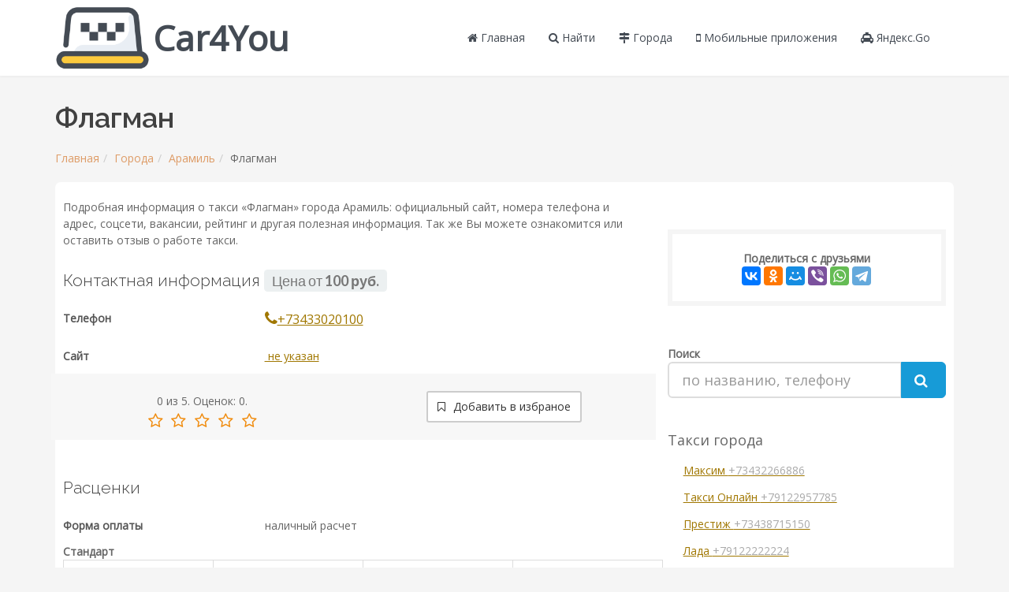

--- FILE ---
content_type: text/html; charset=UTF-8
request_url: https://car4you.su/617-flagman
body_size: 6361
content:
<!DOCTYPE html><html lang="ru"><head> <meta charset="utf-8"><link rel="stylesheet" type="text/css" href="/combined.css" /><script type="text/javascript" src="/assets/f66cab05/jquery.min.js"></script><title>Такси Флагман Арамиль: +73433020100</title><meta name="description" content="Заказать такси Флагман город Арамиль. Контакты, цена, отзывы"><meta name="viewport" content="width=device-width, maximum-scale=1, initial-scale=1, user-scalable=0" /><!--[if IE]><meta http-equiv='X-UA-Compatible' content='IE=edge,chrome=1'><![endif]--><link href="https://fonts.googleapis.com/css?family=Open+Sans:300,400%7CRaleway:300,400,500,600,700%7CLato:300,400,400italic,600,700" rel="stylesheet" type="text/css" /><link rel="canonical" href="https://car4you.su/617-flagman" /><script src="//api-maps.yandex.ru/2.1/?lang=ru_RU" type="text/javascript"></script><script src='https://www.google.com/recaptcha/api.js'></script><!-- Yandex.RTB --><script>window.yaContextCb=window.yaContextCb||[]</script><script src="https://yandex.ru/ads/system/context.js" async></script></head><body class="smoothscroll enable-animation"> <div id="wrapper"> <div id="header" class="sticky clearfix"><header id="topNav"><div class="container"><button class="btn btn-mobile" data-toggle="collapse" data-target=".nav-main-collapse"><i class="fa fa-bars"></i></button><ul class="pull-right nav nav-pills nav-second-main" style="margin-top: 0;"><li class="search"></ul><a class="logo pull-left" href="/catalog" title="Главная страница"><img src="/images/logo3.png" class="hidden-xs" alt="Лого" style="margin-top: 8px;" /> <span style="color: #444B54; font-size: 44px; font-weight: bold;">Car4You</span></a><div class="navbar-collapse pull-right nav-main-collapse collapse submenu-dark"><nav class="nav-main"><ul id="topMain" class="nav nav-pills nav-main"><li><a href="/" title="Перейти на главную страницу"><i class="fa fa-home" aria-hidden="true"></i> Главная
</a></li><li><a href="/poisk" title="Найти такси"> <i class="fa fa-search"></i> Найти
</a></li> <li> <a href="/spisok-gorodov" title="Найти город"> <i class="fa fa-map-signs"></i> Города
 </a> </li> <li> <a href="/reyting-mobilnykh-prilozheniy" title="Рейтинг мобильный приложений такси"> <i class="fa fa-mobile"></i> Мобильные приложения
 </a> </li> <li> <a href="/yandeks-go" title="Яндекс Такси"> <i class="fa fa-taxi"></i> Яндекс.Go
 </a> </li><!--
<li><a href="" title=""></a></li>--></ul></nav></div></div></header></div><div class="container open-mfc"> <div class="row"> <div class="col-md-12"> <div class="h1-header"> <h1>Флагман</h1><ul class="breadcrumb"><li><a href="/" title="Главная">Главная</a></li><li><a href="/spisok-gorodov" title="Города">Города</a></li><li><a href="/gorod/aramil" title="Арамиль">Арамиль</a></li><li class="">Флагман</li></ul> </div><div class="content"><div class="row u-page"><div class="col-md-8"> <div class="post-content"> <div class="post-text "> <p> Подробная информация о такси «Флагман»
 города Арамиль: официальный сайт, номера телефона и
 адрес, соцсети, вакансии, рейтинг и другая полезная информация.
 Так же Вы можете ознакомится или оставить отзыв о работе такси.
 </p><!-- Yandex.RTB R-A-1675574-1 --><div id="yandex_rtb_R-A-1675574-1"></div><script>window.yaContextCb.push(()=>{
 Ya.Context.AdvManager.render({
 renderTo: 'yandex_rtb_R-A-1675574-1',
 blockId: 'R-A-1675574-1'
 })
})</script> <div class="contacts-block open-info"> <h2 id="">Контактная информация
 <small class="text-right"> <span class="label label-light">Цена от <strong>100 руб.</strong></span> </small> </h2>  <div class="row"><div class="col-sm-4"> Телефон </div><div class="col-sm-8"> <span class="phone-item"><a href="tel:+73433020100" title="Телефон такси "><span class="phone-icon"><i class="fa fa-phone text-color-green" style="font-size:20px;"></i></span>+73433020100</a></span></div></div> <div class="row"><div class="col-sm-4">Сайт</div><div class="col-sm-8"><span class="external-url" title="Официальный сайт" data-role="external-url" data-value="/goto?url=wqDQvdC1INGD0LrQsNC30LDQvQ%3D%3D"> не указан</span></div></div> <div class="manage-block row"> <div class="col-sm-6 text-center"><div class="starvote"><div id="rateItInit-2258" itemscope itemtype="http://data-vocabulary.org/Review-aggregate" data-role="rating" data-value="0" data-readonly="false" data-url="/vote" data-id="617"> <span itemprop="rating" itemscope itemtype="http://data-vocabulary.org/Rating"><span itemprop="average">0</span> из <span itemprop="best">5.</span> Оценок: <span itemprop="votes">0</span>.
 </div></div> </div> <div class="col-sm-6" style="margin: 10px 0;"> <div class="" style="text-align: center;"> <button class="btn btn-default" type="button" onclick="return addFavorite(this);" title="Добавте страницу в избранное"><i class="fa fa-bookmark-o"></i> Добавить в избраное</button> </div> </div> </div> </div> <div class="open-info"> <h2 id="">Расценки</h2> <div class="row"><div class="col-sm-4"> Форма оплаты
 </div> <div class="col-sm-8"> наличный расчет </div> </div> <div class="price-list"> <strong>Стандарт</strong><table class="table table-bordered"><tr><th>Цена посадки</th><th>Цена за 1 км по городу</th><th>Цена за 1 км за городом</th><th>Время ожидания (беспл.)</th></tr><tr><td>100 рублей</td><td>Не указана</td><td>Не указана</td><td>Не указано</td></tr></table> </div> </div> <div class="open-info avto-info"> <h2 id="">Автопарк и доп.услуги</h2> <div class="row"> <div class="col-sm-4"> Транспорт
 </div> <div class="col-sm-8"> отечественные автомобили и иномарки </div> </div> <div class="row"> <div class="col-sm-4"> Тип авто
 </div> <div class="col-sm-8"> Эконом
 </div> </div> <div class="row"> <div class="col-sm-4"> Дополнительные услуги
 </div> <div class="col-sm-8">поездка в аэропорты и на вокзалы, корпоративное такси, доставка продуктов, межгород, трезвый водитель, машина с кондиционером, машина с детским креслом. </div> </div> </div> <div class="open-info dop-info"> <h2 id="">Информация</h2> <div class="row"> <div class="col-sm-4"> Часы работы
 </div> <div class="col-sm-8"> круглосуточно, без выходных </div> </div> <div class="row"> <div class="col-sm-4"> Фактический адрес
 </div> <div class="col-sm-8"> Россия, Свердловская область, город Арамиль; </div> </div> <div class="row"> <div class="col-sm-4"> Предоставление документов
 </div> <div class="col-sm-8"> не указано </div> </div> <div class="row"> <div class="col-sm-4"> Работа в такси
 </div> <div class="col-sm-8"> Вопросы по телефону </div> </div> <div class="row"> <div class="col-sm-4"> Доп. телефоны
 </div> <div class="col-sm-8"> информации нет<br/> </div> </div><!-- Yandex.RTB R-A-1675574-3 --><div id="yandex_rtb_R-A-1675574-3"></div><script>window.yaContextCb.push(()=>{
 Ya.Context.AdvManager.render({
 renderTo: 'yandex_rtb_R-A-1675574-3',
 blockId: 'R-A-1675574-3'
 })
})</script> </div> </div> </div> </div> <div class="col-md-4"> <div class="share-bl"> <strong>Поделиться с друзьями</strong> <script src="//yastatic.net/es5-shims/0.0.2/es5-shims.min.js"></script> <script src="//yastatic.net/share2/share.js"></script> <div class="ya-share2" data-services="vkontakte,facebook,odnoklassniki,moimir,gplus,viber,whatsapp,telegram"></div> </div> <div class="sidebar-search-block "> <div><strong>Поиск</strong></div> <div class="text-center"> <form class="search" action="/poisk" method="get"> <div class="input-group input-group-lg"> <input class="form-control" placeholder="по названию, телефону" name="q" id="s" type="text"> <span class="input-group-btn"> <button type="submit" class="btn btn-primary btn-lg search-submit-button"> <i class="fa fa-search"></i> </button> </span> </div> </form> </div> </div> <div class="last-company-cat" style="margin-top: 40px;"> <div class="text-color-green header1">Такси города</div> <ul class="list-unstyled"> <li> <div class="post-info"> <a href="/624-maksim" title="Подробнее: Максим"> Максим <span class="text-gray">+73432266886</span> </a> </div> </li> <li> <div class="post-info"> <a href="/623-taksi-onlayn" title="Подробнее: Такси Онлайн"> Такси Онлайн <span class="text-gray">+79122957785</span> </a> </div> </li> <li> <div class="post-info"> <a href="/622-prestij" title="Подробнее: Престиж"> Престиж <span class="text-gray">+73438715150</span> </a> </div> </li> <li> <div class="post-info"> <a href="/621-lada" title="Подробнее: Лада"> Лада <span class="text-gray">+79122222224</span> </a> </div> </li> <li> <div class="post-info"> <a href="/620-perron" title="Подробнее: Перрон"> Перрон <span class="text-gray">+79126795555</span> </a> </div> </li> <li> <div class="post-info"> <a href="/619-novoe" title="Подробнее: Новое"> Новое <span class="text-gray">+73437432004</span> </a> </div> </li> <li> <div class="post-info"> <a href="/618-ezdatoe" title="Подробнее: Ездатое"> Ездатое <span class="text-gray">+79221121666</span> </a> </div> </li> <li> <div class="post-info"> <a href="/617-flagman" title="Подробнее: Флагман"> Флагман <span class="text-gray">+73433020100</span> </a> </div> </li> <li> <div class="post-info"> <a href="/616-ekonom" title="Подробнее: Эконом"> Эконом <span class="text-gray">+79292230831</span> </a> </div> </li> <li> <div class="post-info"> <a href="/378-minutka" title="Подробнее: Минутка"> Минутка <span class="text-gray">+79002151009</span> </a> </div> </li> </ul> <div class="text-center" style="margin-top:30px;"><span class="more-cities text-center"><a href="/gorod/aramil" title="Найти другое такси">Все такси города <i class="fa fa-long-arrow-right"></i></a></span></div> </div> <div class="sidebar-search-block other-city"> <div class="header1 text-center">Города</div> <div class="row"> <div class="col-sm-6"><a href="/gorod/alapaevsk" title="Такси в городе Алапаевск"><i class="fa fa-caret-right"></i> Алапаевск</a></div><div class="col-sm-6"><i class="fa fa-caret-right"></i> Арамиль</div><div class="col-sm-6"><a href="/gorod/artemovskiy" title="Такси в городе Артемовский"><i class="fa fa-caret-right"></i> Артемовский</a></div><div class="col-sm-6"><a href="/gorod/asbest" title="Такси в городе Асбест"><i class="fa fa-caret-right"></i> Асбест</a></div><div class="col-sm-6"><a href="/gorod/beryozovskiy-sverdlovskaya-oblast" title="Такси в городе Берёзовский (Свердловская область)"><i class="fa fa-caret-right"></i> Берёзовский (Свердловская область)</a></div><div class="col-sm-6"><a href="/gorod/bogdanovich" title="Такси в городе Богданович"><i class="fa fa-caret-right"></i> Богданович</a></div><div class="col-sm-6"><a href="/gorod/verhniy-tagil" title="Такси в городе Верхний Тагил"><i class="fa fa-caret-right"></i> Верхний Тагил</a></div><div class="col-sm-6"><a href="/gorod/verhnyaya-pyshma" title="Такси в городе Верхняя Пышма"><i class="fa fa-caret-right"></i> Верхняя Пышма</a></div><div class="col-sm-6"><a href="/gorod/verhnyaya-salda" title="Такси в городе Верхняя Салда"><i class="fa fa-caret-right"></i> Верхняя Салда</a></div><div class="col-sm-6"><a href="/gorod/verhnyaya-tura" title="Такси в городе Верхняя Тура"><i class="fa fa-caret-right"></i> Верхняя Тура</a></div><div class="col-sm-6"><a href="/gorod/verhoture" title="Такси в городе Верхотурье"><i class="fa fa-caret-right"></i> Верхотурье</a></div><div class="col-sm-6"><a href="/gorod/degtyarsk" title="Такси в городе Дегтярск"><i class="fa fa-caret-right"></i> Дегтярск</a></div><div class="col-sm-6"><a href="/gorod/ekaterinburg" title="Такси в городе Екатеринбург"><i class="fa fa-caret-right"></i> Екатеринбург</a></div><div class="col-sm-6"><a href="/gorod/ivdel" title="Такси в городе Ивдель"><i class="fa fa-caret-right"></i> Ивдель</a></div><div class="col-sm-6"><a href="/gorod/irbit" title="Такси в городе Ирбит"><i class="fa fa-caret-right"></i> Ирбит</a></div><div class="col-sm-6"><a href="/gorod/kamensk-uralskiy" title="Такси в городе Каменск-Уральский"><i class="fa fa-caret-right"></i> Каменск-Уральский</a></div><div class="col-sm-6"><a href="/gorod/kamyshlov" title="Такси в городе Камышлов"><i class="fa fa-caret-right"></i> Камышлов</a></div><div class="col-sm-6"><a href="/gorod/karpinsk" title="Такси в городе Карпинск"><i class="fa fa-caret-right"></i> Карпинск</a></div><div class="col-sm-6"><a href="/gorod/kachkanar" title="Такси в городе Качканар"><i class="fa fa-caret-right"></i> Качканар</a></div><div class="col-sm-6"><a href="/gorod/kirovgrad" title="Такси в городе Кировград"><i class="fa fa-caret-right"></i> Кировград</a></div><div class="col-sm-6"><a href="/gorod/krasnoturinsk" title="Такси в городе Краснотурьинск"><i class="fa fa-caret-right"></i> Краснотурьинск</a></div><div class="col-sm-6"><a href="/gorod/krasnouralsk" title="Такси в городе Красноуральск"><i class="fa fa-caret-right"></i> Красноуральск</a></div><div class="col-sm-6"><a href="/gorod/krasnoufimsk" title="Такси в городе Красноуфимск"><i class="fa fa-caret-right"></i> Красноуфимск</a></div><div class="col-sm-6"><a href="/gorod/kushva" title="Такси в городе Кушва"><i class="fa fa-caret-right"></i> Кушва</a></div><div class="col-sm-6"><a href="/gorod/lesnoy" title="Такси в городе Лесной"><i class="fa fa-caret-right"></i> Лесной</a></div><div class="col-sm-6"><a href="/gorod/mihaylovsk-sverdlovskaya-oblast" title="Такси в городе Михайловск (Свердловская область)"><i class="fa fa-caret-right"></i> Михайловск (Свердловская область)</a></div><div class="col-sm-6"><a href="/gorod/nevyansk" title="Такси в городе Невьянск"><i class="fa fa-caret-right"></i> Невьянск</a></div><div class="col-sm-6"><a href="/gorod/nijnie-sergi" title="Такси в городе Нижние Серги"><i class="fa fa-caret-right"></i> Нижние Серги</a></div><div class="col-sm-6"><a href="/gorod/nijniy-tagil" title="Такси в городе Нижний Тагил"><i class="fa fa-caret-right"></i> Нижний Тагил</a></div><div class="col-sm-6"><a href="/gorod/nijnyaya-tura" title="Такси в городе Нижняя Тура"><i class="fa fa-caret-right"></i> Нижняя Тура</a></div><div class="col-sm-6"><a href="/gorod/novaya-lyalya" title="Такси в городе Новая Ляля"><i class="fa fa-caret-right"></i> Новая Ляля</a></div><div class="col-sm-6"><a href="/gorod/novouralsk" title="Такси в городе Новоуральск"><i class="fa fa-caret-right"></i> Новоуральск</a></div><div class="col-sm-6"><a href="/gorod/pervouralsk" title="Такси в городе Первоуральск"><i class="fa fa-caret-right"></i> Первоуральск</a></div><div class="col-sm-6"><a href="/gorod/polevskoy" title="Такси в городе Полевской"><i class="fa fa-caret-right"></i> Полевской</a></div><div class="col-sm-6"><a href="/gorod/revda" title="Такси в городе Ревда"><i class="fa fa-caret-right"></i> Ревда</a></div><div class="col-sm-6"><a href="/gorod/rej" title="Такси в городе Реж"><i class="fa fa-caret-right"></i> Реж</a></div><div class="col-sm-6"><a href="/gorod/severouralsk" title="Такси в городе Североуральск"><i class="fa fa-caret-right"></i> Североуральск</a></div><div class="col-sm-6"><a href="/gorod/serov" title="Такси в городе Серов"><i class="fa fa-caret-right"></i> Серов</a></div><div class="col-sm-6"><a href="/gorod/sredneuralsk" title="Такси в городе Среднеуральск"><i class="fa fa-caret-right"></i> Среднеуральск</a></div><div class="col-sm-6"><a href="/gorod/suhoy-log" title="Такси в городе Сухой Лог"><i class="fa fa-caret-right"></i> Сухой Лог</a></div><div class="col-sm-6"><a href="/gorod/shodnya" title="Такси в городе Сходня"><i class="fa fa-caret-right"></i> Сходня</a></div><div class="col-sm-6"><a href="/gorod/sysert" title="Такси в городе Сысерть"><i class="fa fa-caret-right"></i> Сысерть</a></div><div class="col-sm-6"><a href="/gorod/tavda" title="Такси в городе Тавда"><i class="fa fa-caret-right"></i> Тавда</a></div><div class="col-sm-6"><a href="/gorod/talica" title="Такси в городе Талица"><i class="fa fa-caret-right"></i> Талица</a></div><div class="col-sm-6"><a href="/gorod/turinsk" title="Такси в городе Туринск"><i class="fa fa-caret-right"></i> Туринск</a></div> </div> </div><!-- Yandex.RTB R-A-1675574-5 --><div id="yandex_rtb_R-A-1675574-5"></div><script>window.yaContextCb.push(()=>{
 Ya.Context.AdvManager.render({
 renderTo: 'yandex_rtb_R-A-1675574-5',
 blockId: 'R-A-1675574-5'
 })
})</script> </div></div><div class="row u-page reviews-block"> <div class="col-md-9"> <div class="post-text "><div id="reviews" class="comments"><h2 class="margin-bottom-20"> Отзывы <span>(0)</span></h2><p class="margin-bottom-40">Отзывов нет, станьте первым.</p> <div class="tag-box tag-box-v3 form-page margin-bottom-20"> <h3 class="heading-sm" id="review-add"> Написать
 </h3> <p> Напишите отзыв: о Вашем впечатлении и качестве работы такси —
 помогите другим клиентам сделать свой выбор!
 </p><br> <div class="alert alert-danger" data-role="comment-error" style="display:none;"> <span data-role="text"></span> </div> <div class="alert alert-success" data-role="comment-success" style="display:none;"> Спасибо за отзыв, он будет опубликован после проверки
 </div> <form data-action="/review/add" method="post" data-role="commentform"> <div class="row margin-bottom-10"> <div class="form-group"> <div class="col-md-4"> <label>Имя</label> <input required="required" type="text" value="" maxlength="100" class="form-control" name="commentform[author]" id="author"> </div> <div class="col-md-4"> <label>Email</label> <input required="required" type="email" value="" maxlength="100" class="form-control" name="commentform[email]" id="contact_email"> </div> </div> </div> <div class="row"> <div class="form-group"> <div class="col-md-12"> <label>Отзыв</label> <textarea required="required" maxlength="5000" rows="5" class="form-control" name="commentform[comment]" id="comment"></textarea> </div> </div> </div> <input type="hidden" name="commentform[id]" value="617"> <div class="row" style="margin-top:20px;"> <div class="col-md-6"> <div class="g-recaptcha" data-sitekey="6LdLJiQaAAAAAJvH6gH7SVgKP0D4qqMC-iJvfqmb"></div> </div> <div class="col-md-6 text-right"> <button class="btn btn-primary"> <i class="fa fa-check"></i> <span>Отправить</span> </button> </div> </div> </form> </div></div> </div> </div> <div class="col-md-3"> </div></div> <hr/><div class="row u-page"> <div class="col-md-12"><p>Поездка на такси очень популярна за счет возможности задавать любой маршрут. Но выбрать такси не простая задача,
 для этого создан наш Агрегатор. Информация о такси Флагман которое
 находится по адресу Россия, Свердловская область, город Арамиль;.  Для связи с диспетчером, позвоните по телефонам
+73433020100.
 Информация была получена из открытых источников, по этому обязательно уточняйте все данные по телефону у диспетчера при заказе.
 Уникальный индефикатор компании #13622.
 </p> </div></div></div> </div></div></div><footer id="footer"> <div class="copyright"> <div class="container"> <ul class="pull-right nomargin list-inline mobile-block"> <li><a href="/" title="Перейти на главную">Главная</a></li> <li>•</li> <li><a href="/spisok-gorodov" title="Список городов">Города</a></li> <li>•</li> <li><a href="/poisk" title="Найти такси">Найти</a></li> </ul> 2026 &#169; <span id="copyright-year"></span> car4you.su /
 <em>Агрегатор с актуальными сведениями о такси</em> </div> </div></footer> <!-- Yandex.Metrika counter --> <script type="text/javascript" > (function(m,e,t,r,i,k,a){m[i]=m[i]||function(){(m[i].a=m[i].a||[]).push(arguments)}; m[i].l=1*new Date();k=e.createElement(t),a=e.getElementsByTagName(t)[0],k.async=1,k.src=r,a.parentNode.insertBefore(k,a)}) (window, document, "script", "https://mc.yandex.ru/metrika/tag.js", "ym"); ym(71035582, "init", { clickmap:true, trackLinks:true, accurateTrackBounce:true }); </script> <noscript><div><img src="https://mc.yandex.ru/watch/71035582" style="position:absolute; left:-9999px;" alt="" /></div></noscript> <!-- /Yandex.Metrika counter --><!-- Yandex.RTB R-A-1675574-6 --><script>window.yaContextCb.push(()=>{
 Ya.Context.AdvManager.render({
 type: 'fullscreen', 
 platform: 'touch',
 blockId: 'R-A-1675574-6'
 })
})</script><!-- Yandex.RTB R-A-1675574-7 --><script>window.yaContextCb.push(()=>{
 Ya.Context.AdvManager.render({
 type: 'floorAd', 
 blockId: 'R-A-1675574-7'
 })
})</script> </div></html><script type="text/javascript" src="/combined.js"></script>

--- FILE ---
content_type: text/html; charset=utf-8
request_url: https://www.google.com/recaptcha/api2/anchor?ar=1&k=6LdLJiQaAAAAAJvH6gH7SVgKP0D4qqMC-iJvfqmb&co=aHR0cHM6Ly9jYXI0eW91LnN1OjQ0Mw..&hl=en&v=PoyoqOPhxBO7pBk68S4YbpHZ&size=normal&anchor-ms=20000&execute-ms=30000&cb=34tsvbl9mjye
body_size: 49366
content:
<!DOCTYPE HTML><html dir="ltr" lang="en"><head><meta http-equiv="Content-Type" content="text/html; charset=UTF-8">
<meta http-equiv="X-UA-Compatible" content="IE=edge">
<title>reCAPTCHA</title>
<style type="text/css">
/* cyrillic-ext */
@font-face {
  font-family: 'Roboto';
  font-style: normal;
  font-weight: 400;
  font-stretch: 100%;
  src: url(//fonts.gstatic.com/s/roboto/v48/KFO7CnqEu92Fr1ME7kSn66aGLdTylUAMa3GUBHMdazTgWw.woff2) format('woff2');
  unicode-range: U+0460-052F, U+1C80-1C8A, U+20B4, U+2DE0-2DFF, U+A640-A69F, U+FE2E-FE2F;
}
/* cyrillic */
@font-face {
  font-family: 'Roboto';
  font-style: normal;
  font-weight: 400;
  font-stretch: 100%;
  src: url(//fonts.gstatic.com/s/roboto/v48/KFO7CnqEu92Fr1ME7kSn66aGLdTylUAMa3iUBHMdazTgWw.woff2) format('woff2');
  unicode-range: U+0301, U+0400-045F, U+0490-0491, U+04B0-04B1, U+2116;
}
/* greek-ext */
@font-face {
  font-family: 'Roboto';
  font-style: normal;
  font-weight: 400;
  font-stretch: 100%;
  src: url(//fonts.gstatic.com/s/roboto/v48/KFO7CnqEu92Fr1ME7kSn66aGLdTylUAMa3CUBHMdazTgWw.woff2) format('woff2');
  unicode-range: U+1F00-1FFF;
}
/* greek */
@font-face {
  font-family: 'Roboto';
  font-style: normal;
  font-weight: 400;
  font-stretch: 100%;
  src: url(//fonts.gstatic.com/s/roboto/v48/KFO7CnqEu92Fr1ME7kSn66aGLdTylUAMa3-UBHMdazTgWw.woff2) format('woff2');
  unicode-range: U+0370-0377, U+037A-037F, U+0384-038A, U+038C, U+038E-03A1, U+03A3-03FF;
}
/* math */
@font-face {
  font-family: 'Roboto';
  font-style: normal;
  font-weight: 400;
  font-stretch: 100%;
  src: url(//fonts.gstatic.com/s/roboto/v48/KFO7CnqEu92Fr1ME7kSn66aGLdTylUAMawCUBHMdazTgWw.woff2) format('woff2');
  unicode-range: U+0302-0303, U+0305, U+0307-0308, U+0310, U+0312, U+0315, U+031A, U+0326-0327, U+032C, U+032F-0330, U+0332-0333, U+0338, U+033A, U+0346, U+034D, U+0391-03A1, U+03A3-03A9, U+03B1-03C9, U+03D1, U+03D5-03D6, U+03F0-03F1, U+03F4-03F5, U+2016-2017, U+2034-2038, U+203C, U+2040, U+2043, U+2047, U+2050, U+2057, U+205F, U+2070-2071, U+2074-208E, U+2090-209C, U+20D0-20DC, U+20E1, U+20E5-20EF, U+2100-2112, U+2114-2115, U+2117-2121, U+2123-214F, U+2190, U+2192, U+2194-21AE, U+21B0-21E5, U+21F1-21F2, U+21F4-2211, U+2213-2214, U+2216-22FF, U+2308-230B, U+2310, U+2319, U+231C-2321, U+2336-237A, U+237C, U+2395, U+239B-23B7, U+23D0, U+23DC-23E1, U+2474-2475, U+25AF, U+25B3, U+25B7, U+25BD, U+25C1, U+25CA, U+25CC, U+25FB, U+266D-266F, U+27C0-27FF, U+2900-2AFF, U+2B0E-2B11, U+2B30-2B4C, U+2BFE, U+3030, U+FF5B, U+FF5D, U+1D400-1D7FF, U+1EE00-1EEFF;
}
/* symbols */
@font-face {
  font-family: 'Roboto';
  font-style: normal;
  font-weight: 400;
  font-stretch: 100%;
  src: url(//fonts.gstatic.com/s/roboto/v48/KFO7CnqEu92Fr1ME7kSn66aGLdTylUAMaxKUBHMdazTgWw.woff2) format('woff2');
  unicode-range: U+0001-000C, U+000E-001F, U+007F-009F, U+20DD-20E0, U+20E2-20E4, U+2150-218F, U+2190, U+2192, U+2194-2199, U+21AF, U+21E6-21F0, U+21F3, U+2218-2219, U+2299, U+22C4-22C6, U+2300-243F, U+2440-244A, U+2460-24FF, U+25A0-27BF, U+2800-28FF, U+2921-2922, U+2981, U+29BF, U+29EB, U+2B00-2BFF, U+4DC0-4DFF, U+FFF9-FFFB, U+10140-1018E, U+10190-1019C, U+101A0, U+101D0-101FD, U+102E0-102FB, U+10E60-10E7E, U+1D2C0-1D2D3, U+1D2E0-1D37F, U+1F000-1F0FF, U+1F100-1F1AD, U+1F1E6-1F1FF, U+1F30D-1F30F, U+1F315, U+1F31C, U+1F31E, U+1F320-1F32C, U+1F336, U+1F378, U+1F37D, U+1F382, U+1F393-1F39F, U+1F3A7-1F3A8, U+1F3AC-1F3AF, U+1F3C2, U+1F3C4-1F3C6, U+1F3CA-1F3CE, U+1F3D4-1F3E0, U+1F3ED, U+1F3F1-1F3F3, U+1F3F5-1F3F7, U+1F408, U+1F415, U+1F41F, U+1F426, U+1F43F, U+1F441-1F442, U+1F444, U+1F446-1F449, U+1F44C-1F44E, U+1F453, U+1F46A, U+1F47D, U+1F4A3, U+1F4B0, U+1F4B3, U+1F4B9, U+1F4BB, U+1F4BF, U+1F4C8-1F4CB, U+1F4D6, U+1F4DA, U+1F4DF, U+1F4E3-1F4E6, U+1F4EA-1F4ED, U+1F4F7, U+1F4F9-1F4FB, U+1F4FD-1F4FE, U+1F503, U+1F507-1F50B, U+1F50D, U+1F512-1F513, U+1F53E-1F54A, U+1F54F-1F5FA, U+1F610, U+1F650-1F67F, U+1F687, U+1F68D, U+1F691, U+1F694, U+1F698, U+1F6AD, U+1F6B2, U+1F6B9-1F6BA, U+1F6BC, U+1F6C6-1F6CF, U+1F6D3-1F6D7, U+1F6E0-1F6EA, U+1F6F0-1F6F3, U+1F6F7-1F6FC, U+1F700-1F7FF, U+1F800-1F80B, U+1F810-1F847, U+1F850-1F859, U+1F860-1F887, U+1F890-1F8AD, U+1F8B0-1F8BB, U+1F8C0-1F8C1, U+1F900-1F90B, U+1F93B, U+1F946, U+1F984, U+1F996, U+1F9E9, U+1FA00-1FA6F, U+1FA70-1FA7C, U+1FA80-1FA89, U+1FA8F-1FAC6, U+1FACE-1FADC, U+1FADF-1FAE9, U+1FAF0-1FAF8, U+1FB00-1FBFF;
}
/* vietnamese */
@font-face {
  font-family: 'Roboto';
  font-style: normal;
  font-weight: 400;
  font-stretch: 100%;
  src: url(//fonts.gstatic.com/s/roboto/v48/KFO7CnqEu92Fr1ME7kSn66aGLdTylUAMa3OUBHMdazTgWw.woff2) format('woff2');
  unicode-range: U+0102-0103, U+0110-0111, U+0128-0129, U+0168-0169, U+01A0-01A1, U+01AF-01B0, U+0300-0301, U+0303-0304, U+0308-0309, U+0323, U+0329, U+1EA0-1EF9, U+20AB;
}
/* latin-ext */
@font-face {
  font-family: 'Roboto';
  font-style: normal;
  font-weight: 400;
  font-stretch: 100%;
  src: url(//fonts.gstatic.com/s/roboto/v48/KFO7CnqEu92Fr1ME7kSn66aGLdTylUAMa3KUBHMdazTgWw.woff2) format('woff2');
  unicode-range: U+0100-02BA, U+02BD-02C5, U+02C7-02CC, U+02CE-02D7, U+02DD-02FF, U+0304, U+0308, U+0329, U+1D00-1DBF, U+1E00-1E9F, U+1EF2-1EFF, U+2020, U+20A0-20AB, U+20AD-20C0, U+2113, U+2C60-2C7F, U+A720-A7FF;
}
/* latin */
@font-face {
  font-family: 'Roboto';
  font-style: normal;
  font-weight: 400;
  font-stretch: 100%;
  src: url(//fonts.gstatic.com/s/roboto/v48/KFO7CnqEu92Fr1ME7kSn66aGLdTylUAMa3yUBHMdazQ.woff2) format('woff2');
  unicode-range: U+0000-00FF, U+0131, U+0152-0153, U+02BB-02BC, U+02C6, U+02DA, U+02DC, U+0304, U+0308, U+0329, U+2000-206F, U+20AC, U+2122, U+2191, U+2193, U+2212, U+2215, U+FEFF, U+FFFD;
}
/* cyrillic-ext */
@font-face {
  font-family: 'Roboto';
  font-style: normal;
  font-weight: 500;
  font-stretch: 100%;
  src: url(//fonts.gstatic.com/s/roboto/v48/KFO7CnqEu92Fr1ME7kSn66aGLdTylUAMa3GUBHMdazTgWw.woff2) format('woff2');
  unicode-range: U+0460-052F, U+1C80-1C8A, U+20B4, U+2DE0-2DFF, U+A640-A69F, U+FE2E-FE2F;
}
/* cyrillic */
@font-face {
  font-family: 'Roboto';
  font-style: normal;
  font-weight: 500;
  font-stretch: 100%;
  src: url(//fonts.gstatic.com/s/roboto/v48/KFO7CnqEu92Fr1ME7kSn66aGLdTylUAMa3iUBHMdazTgWw.woff2) format('woff2');
  unicode-range: U+0301, U+0400-045F, U+0490-0491, U+04B0-04B1, U+2116;
}
/* greek-ext */
@font-face {
  font-family: 'Roboto';
  font-style: normal;
  font-weight: 500;
  font-stretch: 100%;
  src: url(//fonts.gstatic.com/s/roboto/v48/KFO7CnqEu92Fr1ME7kSn66aGLdTylUAMa3CUBHMdazTgWw.woff2) format('woff2');
  unicode-range: U+1F00-1FFF;
}
/* greek */
@font-face {
  font-family: 'Roboto';
  font-style: normal;
  font-weight: 500;
  font-stretch: 100%;
  src: url(//fonts.gstatic.com/s/roboto/v48/KFO7CnqEu92Fr1ME7kSn66aGLdTylUAMa3-UBHMdazTgWw.woff2) format('woff2');
  unicode-range: U+0370-0377, U+037A-037F, U+0384-038A, U+038C, U+038E-03A1, U+03A3-03FF;
}
/* math */
@font-face {
  font-family: 'Roboto';
  font-style: normal;
  font-weight: 500;
  font-stretch: 100%;
  src: url(//fonts.gstatic.com/s/roboto/v48/KFO7CnqEu92Fr1ME7kSn66aGLdTylUAMawCUBHMdazTgWw.woff2) format('woff2');
  unicode-range: U+0302-0303, U+0305, U+0307-0308, U+0310, U+0312, U+0315, U+031A, U+0326-0327, U+032C, U+032F-0330, U+0332-0333, U+0338, U+033A, U+0346, U+034D, U+0391-03A1, U+03A3-03A9, U+03B1-03C9, U+03D1, U+03D5-03D6, U+03F0-03F1, U+03F4-03F5, U+2016-2017, U+2034-2038, U+203C, U+2040, U+2043, U+2047, U+2050, U+2057, U+205F, U+2070-2071, U+2074-208E, U+2090-209C, U+20D0-20DC, U+20E1, U+20E5-20EF, U+2100-2112, U+2114-2115, U+2117-2121, U+2123-214F, U+2190, U+2192, U+2194-21AE, U+21B0-21E5, U+21F1-21F2, U+21F4-2211, U+2213-2214, U+2216-22FF, U+2308-230B, U+2310, U+2319, U+231C-2321, U+2336-237A, U+237C, U+2395, U+239B-23B7, U+23D0, U+23DC-23E1, U+2474-2475, U+25AF, U+25B3, U+25B7, U+25BD, U+25C1, U+25CA, U+25CC, U+25FB, U+266D-266F, U+27C0-27FF, U+2900-2AFF, U+2B0E-2B11, U+2B30-2B4C, U+2BFE, U+3030, U+FF5B, U+FF5D, U+1D400-1D7FF, U+1EE00-1EEFF;
}
/* symbols */
@font-face {
  font-family: 'Roboto';
  font-style: normal;
  font-weight: 500;
  font-stretch: 100%;
  src: url(//fonts.gstatic.com/s/roboto/v48/KFO7CnqEu92Fr1ME7kSn66aGLdTylUAMaxKUBHMdazTgWw.woff2) format('woff2');
  unicode-range: U+0001-000C, U+000E-001F, U+007F-009F, U+20DD-20E0, U+20E2-20E4, U+2150-218F, U+2190, U+2192, U+2194-2199, U+21AF, U+21E6-21F0, U+21F3, U+2218-2219, U+2299, U+22C4-22C6, U+2300-243F, U+2440-244A, U+2460-24FF, U+25A0-27BF, U+2800-28FF, U+2921-2922, U+2981, U+29BF, U+29EB, U+2B00-2BFF, U+4DC0-4DFF, U+FFF9-FFFB, U+10140-1018E, U+10190-1019C, U+101A0, U+101D0-101FD, U+102E0-102FB, U+10E60-10E7E, U+1D2C0-1D2D3, U+1D2E0-1D37F, U+1F000-1F0FF, U+1F100-1F1AD, U+1F1E6-1F1FF, U+1F30D-1F30F, U+1F315, U+1F31C, U+1F31E, U+1F320-1F32C, U+1F336, U+1F378, U+1F37D, U+1F382, U+1F393-1F39F, U+1F3A7-1F3A8, U+1F3AC-1F3AF, U+1F3C2, U+1F3C4-1F3C6, U+1F3CA-1F3CE, U+1F3D4-1F3E0, U+1F3ED, U+1F3F1-1F3F3, U+1F3F5-1F3F7, U+1F408, U+1F415, U+1F41F, U+1F426, U+1F43F, U+1F441-1F442, U+1F444, U+1F446-1F449, U+1F44C-1F44E, U+1F453, U+1F46A, U+1F47D, U+1F4A3, U+1F4B0, U+1F4B3, U+1F4B9, U+1F4BB, U+1F4BF, U+1F4C8-1F4CB, U+1F4D6, U+1F4DA, U+1F4DF, U+1F4E3-1F4E6, U+1F4EA-1F4ED, U+1F4F7, U+1F4F9-1F4FB, U+1F4FD-1F4FE, U+1F503, U+1F507-1F50B, U+1F50D, U+1F512-1F513, U+1F53E-1F54A, U+1F54F-1F5FA, U+1F610, U+1F650-1F67F, U+1F687, U+1F68D, U+1F691, U+1F694, U+1F698, U+1F6AD, U+1F6B2, U+1F6B9-1F6BA, U+1F6BC, U+1F6C6-1F6CF, U+1F6D3-1F6D7, U+1F6E0-1F6EA, U+1F6F0-1F6F3, U+1F6F7-1F6FC, U+1F700-1F7FF, U+1F800-1F80B, U+1F810-1F847, U+1F850-1F859, U+1F860-1F887, U+1F890-1F8AD, U+1F8B0-1F8BB, U+1F8C0-1F8C1, U+1F900-1F90B, U+1F93B, U+1F946, U+1F984, U+1F996, U+1F9E9, U+1FA00-1FA6F, U+1FA70-1FA7C, U+1FA80-1FA89, U+1FA8F-1FAC6, U+1FACE-1FADC, U+1FADF-1FAE9, U+1FAF0-1FAF8, U+1FB00-1FBFF;
}
/* vietnamese */
@font-face {
  font-family: 'Roboto';
  font-style: normal;
  font-weight: 500;
  font-stretch: 100%;
  src: url(//fonts.gstatic.com/s/roboto/v48/KFO7CnqEu92Fr1ME7kSn66aGLdTylUAMa3OUBHMdazTgWw.woff2) format('woff2');
  unicode-range: U+0102-0103, U+0110-0111, U+0128-0129, U+0168-0169, U+01A0-01A1, U+01AF-01B0, U+0300-0301, U+0303-0304, U+0308-0309, U+0323, U+0329, U+1EA0-1EF9, U+20AB;
}
/* latin-ext */
@font-face {
  font-family: 'Roboto';
  font-style: normal;
  font-weight: 500;
  font-stretch: 100%;
  src: url(//fonts.gstatic.com/s/roboto/v48/KFO7CnqEu92Fr1ME7kSn66aGLdTylUAMa3KUBHMdazTgWw.woff2) format('woff2');
  unicode-range: U+0100-02BA, U+02BD-02C5, U+02C7-02CC, U+02CE-02D7, U+02DD-02FF, U+0304, U+0308, U+0329, U+1D00-1DBF, U+1E00-1E9F, U+1EF2-1EFF, U+2020, U+20A0-20AB, U+20AD-20C0, U+2113, U+2C60-2C7F, U+A720-A7FF;
}
/* latin */
@font-face {
  font-family: 'Roboto';
  font-style: normal;
  font-weight: 500;
  font-stretch: 100%;
  src: url(//fonts.gstatic.com/s/roboto/v48/KFO7CnqEu92Fr1ME7kSn66aGLdTylUAMa3yUBHMdazQ.woff2) format('woff2');
  unicode-range: U+0000-00FF, U+0131, U+0152-0153, U+02BB-02BC, U+02C6, U+02DA, U+02DC, U+0304, U+0308, U+0329, U+2000-206F, U+20AC, U+2122, U+2191, U+2193, U+2212, U+2215, U+FEFF, U+FFFD;
}
/* cyrillic-ext */
@font-face {
  font-family: 'Roboto';
  font-style: normal;
  font-weight: 900;
  font-stretch: 100%;
  src: url(//fonts.gstatic.com/s/roboto/v48/KFO7CnqEu92Fr1ME7kSn66aGLdTylUAMa3GUBHMdazTgWw.woff2) format('woff2');
  unicode-range: U+0460-052F, U+1C80-1C8A, U+20B4, U+2DE0-2DFF, U+A640-A69F, U+FE2E-FE2F;
}
/* cyrillic */
@font-face {
  font-family: 'Roboto';
  font-style: normal;
  font-weight: 900;
  font-stretch: 100%;
  src: url(//fonts.gstatic.com/s/roboto/v48/KFO7CnqEu92Fr1ME7kSn66aGLdTylUAMa3iUBHMdazTgWw.woff2) format('woff2');
  unicode-range: U+0301, U+0400-045F, U+0490-0491, U+04B0-04B1, U+2116;
}
/* greek-ext */
@font-face {
  font-family: 'Roboto';
  font-style: normal;
  font-weight: 900;
  font-stretch: 100%;
  src: url(//fonts.gstatic.com/s/roboto/v48/KFO7CnqEu92Fr1ME7kSn66aGLdTylUAMa3CUBHMdazTgWw.woff2) format('woff2');
  unicode-range: U+1F00-1FFF;
}
/* greek */
@font-face {
  font-family: 'Roboto';
  font-style: normal;
  font-weight: 900;
  font-stretch: 100%;
  src: url(//fonts.gstatic.com/s/roboto/v48/KFO7CnqEu92Fr1ME7kSn66aGLdTylUAMa3-UBHMdazTgWw.woff2) format('woff2');
  unicode-range: U+0370-0377, U+037A-037F, U+0384-038A, U+038C, U+038E-03A1, U+03A3-03FF;
}
/* math */
@font-face {
  font-family: 'Roboto';
  font-style: normal;
  font-weight: 900;
  font-stretch: 100%;
  src: url(//fonts.gstatic.com/s/roboto/v48/KFO7CnqEu92Fr1ME7kSn66aGLdTylUAMawCUBHMdazTgWw.woff2) format('woff2');
  unicode-range: U+0302-0303, U+0305, U+0307-0308, U+0310, U+0312, U+0315, U+031A, U+0326-0327, U+032C, U+032F-0330, U+0332-0333, U+0338, U+033A, U+0346, U+034D, U+0391-03A1, U+03A3-03A9, U+03B1-03C9, U+03D1, U+03D5-03D6, U+03F0-03F1, U+03F4-03F5, U+2016-2017, U+2034-2038, U+203C, U+2040, U+2043, U+2047, U+2050, U+2057, U+205F, U+2070-2071, U+2074-208E, U+2090-209C, U+20D0-20DC, U+20E1, U+20E5-20EF, U+2100-2112, U+2114-2115, U+2117-2121, U+2123-214F, U+2190, U+2192, U+2194-21AE, U+21B0-21E5, U+21F1-21F2, U+21F4-2211, U+2213-2214, U+2216-22FF, U+2308-230B, U+2310, U+2319, U+231C-2321, U+2336-237A, U+237C, U+2395, U+239B-23B7, U+23D0, U+23DC-23E1, U+2474-2475, U+25AF, U+25B3, U+25B7, U+25BD, U+25C1, U+25CA, U+25CC, U+25FB, U+266D-266F, U+27C0-27FF, U+2900-2AFF, U+2B0E-2B11, U+2B30-2B4C, U+2BFE, U+3030, U+FF5B, U+FF5D, U+1D400-1D7FF, U+1EE00-1EEFF;
}
/* symbols */
@font-face {
  font-family: 'Roboto';
  font-style: normal;
  font-weight: 900;
  font-stretch: 100%;
  src: url(//fonts.gstatic.com/s/roboto/v48/KFO7CnqEu92Fr1ME7kSn66aGLdTylUAMaxKUBHMdazTgWw.woff2) format('woff2');
  unicode-range: U+0001-000C, U+000E-001F, U+007F-009F, U+20DD-20E0, U+20E2-20E4, U+2150-218F, U+2190, U+2192, U+2194-2199, U+21AF, U+21E6-21F0, U+21F3, U+2218-2219, U+2299, U+22C4-22C6, U+2300-243F, U+2440-244A, U+2460-24FF, U+25A0-27BF, U+2800-28FF, U+2921-2922, U+2981, U+29BF, U+29EB, U+2B00-2BFF, U+4DC0-4DFF, U+FFF9-FFFB, U+10140-1018E, U+10190-1019C, U+101A0, U+101D0-101FD, U+102E0-102FB, U+10E60-10E7E, U+1D2C0-1D2D3, U+1D2E0-1D37F, U+1F000-1F0FF, U+1F100-1F1AD, U+1F1E6-1F1FF, U+1F30D-1F30F, U+1F315, U+1F31C, U+1F31E, U+1F320-1F32C, U+1F336, U+1F378, U+1F37D, U+1F382, U+1F393-1F39F, U+1F3A7-1F3A8, U+1F3AC-1F3AF, U+1F3C2, U+1F3C4-1F3C6, U+1F3CA-1F3CE, U+1F3D4-1F3E0, U+1F3ED, U+1F3F1-1F3F3, U+1F3F5-1F3F7, U+1F408, U+1F415, U+1F41F, U+1F426, U+1F43F, U+1F441-1F442, U+1F444, U+1F446-1F449, U+1F44C-1F44E, U+1F453, U+1F46A, U+1F47D, U+1F4A3, U+1F4B0, U+1F4B3, U+1F4B9, U+1F4BB, U+1F4BF, U+1F4C8-1F4CB, U+1F4D6, U+1F4DA, U+1F4DF, U+1F4E3-1F4E6, U+1F4EA-1F4ED, U+1F4F7, U+1F4F9-1F4FB, U+1F4FD-1F4FE, U+1F503, U+1F507-1F50B, U+1F50D, U+1F512-1F513, U+1F53E-1F54A, U+1F54F-1F5FA, U+1F610, U+1F650-1F67F, U+1F687, U+1F68D, U+1F691, U+1F694, U+1F698, U+1F6AD, U+1F6B2, U+1F6B9-1F6BA, U+1F6BC, U+1F6C6-1F6CF, U+1F6D3-1F6D7, U+1F6E0-1F6EA, U+1F6F0-1F6F3, U+1F6F7-1F6FC, U+1F700-1F7FF, U+1F800-1F80B, U+1F810-1F847, U+1F850-1F859, U+1F860-1F887, U+1F890-1F8AD, U+1F8B0-1F8BB, U+1F8C0-1F8C1, U+1F900-1F90B, U+1F93B, U+1F946, U+1F984, U+1F996, U+1F9E9, U+1FA00-1FA6F, U+1FA70-1FA7C, U+1FA80-1FA89, U+1FA8F-1FAC6, U+1FACE-1FADC, U+1FADF-1FAE9, U+1FAF0-1FAF8, U+1FB00-1FBFF;
}
/* vietnamese */
@font-face {
  font-family: 'Roboto';
  font-style: normal;
  font-weight: 900;
  font-stretch: 100%;
  src: url(//fonts.gstatic.com/s/roboto/v48/KFO7CnqEu92Fr1ME7kSn66aGLdTylUAMa3OUBHMdazTgWw.woff2) format('woff2');
  unicode-range: U+0102-0103, U+0110-0111, U+0128-0129, U+0168-0169, U+01A0-01A1, U+01AF-01B0, U+0300-0301, U+0303-0304, U+0308-0309, U+0323, U+0329, U+1EA0-1EF9, U+20AB;
}
/* latin-ext */
@font-face {
  font-family: 'Roboto';
  font-style: normal;
  font-weight: 900;
  font-stretch: 100%;
  src: url(//fonts.gstatic.com/s/roboto/v48/KFO7CnqEu92Fr1ME7kSn66aGLdTylUAMa3KUBHMdazTgWw.woff2) format('woff2');
  unicode-range: U+0100-02BA, U+02BD-02C5, U+02C7-02CC, U+02CE-02D7, U+02DD-02FF, U+0304, U+0308, U+0329, U+1D00-1DBF, U+1E00-1E9F, U+1EF2-1EFF, U+2020, U+20A0-20AB, U+20AD-20C0, U+2113, U+2C60-2C7F, U+A720-A7FF;
}
/* latin */
@font-face {
  font-family: 'Roboto';
  font-style: normal;
  font-weight: 900;
  font-stretch: 100%;
  src: url(//fonts.gstatic.com/s/roboto/v48/KFO7CnqEu92Fr1ME7kSn66aGLdTylUAMa3yUBHMdazQ.woff2) format('woff2');
  unicode-range: U+0000-00FF, U+0131, U+0152-0153, U+02BB-02BC, U+02C6, U+02DA, U+02DC, U+0304, U+0308, U+0329, U+2000-206F, U+20AC, U+2122, U+2191, U+2193, U+2212, U+2215, U+FEFF, U+FFFD;
}

</style>
<link rel="stylesheet" type="text/css" href="https://www.gstatic.com/recaptcha/releases/PoyoqOPhxBO7pBk68S4YbpHZ/styles__ltr.css">
<script nonce="cT9gfS6FnfziVQhGtXkscA" type="text/javascript">window['__recaptcha_api'] = 'https://www.google.com/recaptcha/api2/';</script>
<script type="text/javascript" src="https://www.gstatic.com/recaptcha/releases/PoyoqOPhxBO7pBk68S4YbpHZ/recaptcha__en.js" nonce="cT9gfS6FnfziVQhGtXkscA">
      
    </script></head>
<body><div id="rc-anchor-alert" class="rc-anchor-alert"></div>
<input type="hidden" id="recaptcha-token" value="[base64]">
<script type="text/javascript" nonce="cT9gfS6FnfziVQhGtXkscA">
      recaptcha.anchor.Main.init("[\x22ainput\x22,[\x22bgdata\x22,\x22\x22,\[base64]/[base64]/[base64]/ZyhXLGgpOnEoW04sMjEsbF0sVywwKSxoKSxmYWxzZSxmYWxzZSl9Y2F0Y2goayl7RygzNTgsVyk/[base64]/[base64]/[base64]/[base64]/[base64]/[base64]/[base64]/bmV3IEJbT10oRFswXSk6dz09Mj9uZXcgQltPXShEWzBdLERbMV0pOnc9PTM/bmV3IEJbT10oRFswXSxEWzFdLERbMl0pOnc9PTQ/[base64]/[base64]/[base64]/[base64]/[base64]\\u003d\x22,\[base64]\\u003d\\u003d\x22,\x22w5zDo2/[base64]/wrvDgSF2TRsVfcOjwqsFwoLClsKUaMONwrXCocKjwrfCh8OhNSoQBMKMBsKwSRgKLXvCsiNzwo0JWV/DncK4GcOURcKbwrcLwrDCojBnw5/[base64]/YSx0WMOsw7Y+BAjCscOBBcONw6QJcGbDhBfCm1bCscKxwoDDkmN/VGM9w4dpDRzDjQtDwr0+F8KHw7nDhUTCgsO9w7FlwoDCt8K3QsKccVXCgsOYw7nDm8OgWsOqw6PCkcKpw7cXwrQEwrVxwo/CrMO8w4kXwqrDt8Kbw57CpR5aFsOiUsOgT0/DpHcCw4TCmmQlw4/DuTdgwqYyw7jCvzvDjnhUM8KuwqpKB8O2HsKxFcKbwqgiw6LCigrCr8OgElQyLAHDkUvCliB0wqRAWcOzFF5rc8O8wozChH5Qwqx4wqfCkDhOw6TDvU0VYhPClMOtwpw0fcOyw57Ci8O8wpxPJW/DqH8dLUgdCcO2BXNWUnDCssOPcQdobmxJw4XCrcORwpfCuMOrR20ILsKpwqg6wpYqw73Di8KsGwbDpRFLZ8OdUDTCjcKYLiLDisONLsKJw5lMwpLDoDnDgl/CowzCknHCu23DosK8AB8Sw4NFw64YAsK7e8KSNx9EJBzCuT/DkRnDq1zDvGbDssK5woFfwp3CsMKtHGzDpirCm8KmCTTCm3XDnMKtw7k+BsKBEEM5w4PCgELDrQzDrcKfY8OhwqfDgRUGTl3CojPDi1zCjjIARzDChcOmwrg7w5TDrMKFbQ/[base64]/DucOyBQJ4CcK2IMKKw6RbbBfDuEfCnEpgw4YHdlDDp8OewqHDphzDu8O0RsOew7cBChR9DD/DrCNCwrvDrMO/BDrDksK5PxIiFcOQw5PDgcKOw5PCgDvCgcOOGWHCmMKFw7sWw7DCuD/CtcOoFsOKw7sSDmk2wqXCuBZUNzrCly8TdDIowrEvw5vDl8OAw6UmEicjFhskwozDqV7CsW4SPsOMPSLDv8KqZhrDj0TDnsK+UUdgUcKgwoPDmn5swqvCusOXZ8KXw4rCtcO9wqBkw5bDqcK/WynCvUR5wpbDpcOHwpA9RAzDhcO4dcKEw785KsOWw4PCh8Ozw47DuMO5BsKYwpLDgMOQfSM4SwxSMUkMwqEdbB1nKl0zKMKYH8OdAFbDhsOHSxQ/w6TCmj3CvMKvF8OlNsOnwq/ClTwlUQBlw5FAOsKAwo4bPcKZwobCjGDCg3Ecw73DlGd/w65oMnlNw7nCmcKyF13DsMKJOcOSbMO1WcOBw6XCqVTDjsKzCcOOEEbDpwzCu8O9w4bCiyVoXsOGwp0oZnBeIlbCrGRic8K/[base64]/ChDM9wrDCggcUwr7CmTjDo8ODG8OFSFxCO8O+DBcIwqXCvMO8w55xbMKEY0TCiRPDnhPCnsK5KCR5W8OGw6fCqinCr8O5woLDuW9hQUnCtsOVw5XDhMOJw4vCrjlWwqnDvMOVwpVhw5AFw6MvNH8tw6DDjsKmOizCkMOUYx7DvG/Dt8OrFG5jwqsVwrx5w6VcwpHDhQ8Bw7QUD8Oaw4oMwpHDvCtTHsO0wpLDq8OGJ8OHSyZfXUkzRwXCgMOnbcOXGMOYw6wHUsOCP8ODecK2G8KlwprCnybDpSNebSrCicK0fR7DhcOtw5nCrMO9fijDhsOrXAtARHPDj2tLworCqcKrQMOjUcOew7/DgwPChkh1w6vDpsKQBBnDvXEIcDTCs3ghIDx5QVXCv0JLwoQcwqU/bi14woxydMKQR8KAMcO6wq/CrMKjwo/[base64]/w7kew6wGw74JwoxTcMK9NQFYwrl5w7haFHTCusOow67CmFAow4xxVMOGw7rDjMKrAxNxw7XCql/CqzHDr8KtfgU2wq/DqUQDw6HCjSdtWUDDmcObwp0Jwr/[base64]/CmmNcw6jCjBVIbMKpK8OFw4AVwoNWUlQpwojCvBjCi8KaH0oNcABccUfCm8OBdxfDmgvCq24Qb8Kpw53CpcKCJhY5woANw73CuBZlf1rCuBwXwpxdwpFCa1MRKcO3wqPCmcK9w4Bkw5jDqcORMx3ChsK+wrZWwrXDjDLCocKQMCDCscKJw7pew7YUwq/CosKTwq5Gw5/DtGXCu8Oyw413awPCrMOCPDDDqFNsYWXCmcOZN8KWVMOmwpFZKcKdw5BYWXM9AwHCsCYCAhZGw5NsVU0/VCclPl0nw70Qw7QTwo4SwpfCvnE6w4Miw4tREcOLwpstHMKELcOgw5t0w7BNYwlVwr5mU8KCw6pSwqbDuktWw4tSasKOeyl/wpbCicOKc8KFw787IltYNcKbAAzDiB9cwqrCtsOzN3jChwXCt8OMI8KCWMK8YMOZwqvChxQXwpUEwpvDgk3CnsOtM8OTwpPDl8Ofw5oIwpd+wpw8PBXCtsKtf8KuNsOSUFzDq1fDtcOLw4/Dqnk8wpdAw7fDmsOhwq9zwrTCu8KFeMKDdMKJBMKvTljDtFtzwqjDsn5lSibCncOIRyV/OcOZIsKGw6t2ZVvCjcKwOcO7SjTDg3XCi8KLw7rClEJkw70Iw45Gw5XDigbChsK9JTwKwqw2wqLDtMOcwobCsMOkwpZewr/DlMKPw6fCkcKpw6TDnAHDlHhoGms7wrPDrcKYw5EUTAdPBxLCnwYkHMOsw4Isw5jChMKAw4HDjMOUw5s1w4wvDsKiwo86wo1nMMOywp/ChFzDisOaw5fDicKcFsKhQcOPwpNELsOWA8OCf2HCk8Kaw43DpjrCmsKLwokdwp3Du8OIwrXDtWwpwqXDi8O3CcO4HMO/[base64]/CqWcRwonCosK2wrHCkmHDv8K7w7LDicOZw61LwpVAHsKawozDtMOmOcKlFMOWwq3CoMOcGErCuhTDnF3DusOhwqNhImZDD8Ktwog3LcKAwpjCgMOFbhDDh8OKdcOpwoPCrMOcbsKlKzosAyrClcODGsK/[base64]/[base64]/[base64]/AcOrGFxmRi50e3ljCsOLTsKZw5rChcOXwr1Vw7HCvsOFw7NDT8Oof8OxbsObw7w0w6HCqcK5wqXDvsOfw6JeP07DuWXCk8OMf0HClcKDw6jDjD7DmWrCk8O6wrJ8K8OTCcOgwp3Crw3DswpFw5/DgsK3bcOYw5vDoMOzw5FUPsKuw7jDkMOQDcKDwrhMQsKlLTLCicK8w5zDhgAdw7/Di8KKZlrDuXDDvcKew6Bhw4cmO8KAw5F6Y8OseQjDmsKcGxXDrmfDhRhrbcOEcVLDklLCqT3ChH3CnFvCsGQKVcKwTcKdwojDlcKKwo3Ck17DnxLDv1bCp8Omw49Yak7DmDTCiE/DtcKHGMOpw6N6wosxAMKrcW5Bwp1ZTXhXworCncOcKcKdCkjDi3HCqsOBwoTClShcwrvDsmvDrXw3AE7Do18gcD/[base64]/CvDtRwq5weyxjwoDCpMOtPMKwC0HCq8KWZMK+wr/DhcKdK8KywpfCmsKqwpg7w5sRPMO9w5EhwpxcL1tBMGtSAcK7Wm/DgsOnecOsYcK0w78pw4osaA4qPcOiwojDm3wNecKXw5PClcOuwp3CnD88wr3Cslhtwp9pw75mw4fCvcOtwpYtKcKSOWxOdEbClHw2wolEe2xuw7zDj8K9w5jCmFUAw77DocO0KjzDhsOQw4HDgcK/[base64]/Dv3BdK8KCwo0sw7B9EHPCkURCdH0eDTbCqnNwZDjChwPDnF5nw6zDknJMw7vCsMKTdkJKwqDCucKxw55Sw6FSw7p2Y8OPwqPCtxzDi1nCvXlYw6TDjkLDjsKjwpxLwrg/WcOhwonCksOLwrtUw4Yew7jDmRTChgNXRy7CscOMw5/[base64]/Dm8K+w6bDkcK9Vz/CiFDCr8KbA8KvJnUow7nDmMOAwp3Dr0I0KcOcEMOywqPCqm3ComLDi2zCoDzCiitjD8KnE2Z5JTg7wpVBJsOjw5UnbcKLNRMeVn/DmArCqMKTNBvCnDwEMcKXNGnDpsKYdTXDrcKMbsKZCg0ew6fDhsOeWjLCnMOaXU3Ck2cBwpMPwoYwwpsawqwGwr0DXVLDk3LCu8ONJgE8IgLCpsKYwqk0KX/Cj8OhOljCuSTDvsKPI8KmAMKxB8Odw6FNwqTDvVbCjxLDtBA+w7rCrcOnfylEw6ZdZsOgYcOKw7FRHsOzN1pAU2xbwpBwFAXDkzHCvcOpKXTDpMO8w4HDp8KHKGItwqbCkcOfw77Ct0HChAoOfwNNC8KCPMOUKsOOV8K0wqM/wqzDi8OVNMO8WFrDkD89w65qScKSw5zCocKVwqEUwrVjMkjChG/[base64]/Cv8OtIBoowpvCpcKuwrs8wpl2AsKvK8OpbMOZw411wrPDvCzCtMOrQyXCt3bCl8K6QR3DksOBbsOcw6vCpcOCwp8twqNaRzTDm8ORPD86w43CjE7Ckl/DhnMfQzBdwpfDk1N4D1HDl27DrMOfbxVSw6N7NSQKdcKZf8OcOX/[base64]/[base64]/w4wUEhjCu8KCUwEKwoPCm1Mawp3DsDtbcXp6w4VPwrRUQcOSPl3CqXnDusO/wp3CjABQw7vDhsOTwpzCvMOBQ8OSZnbDkcK6wqrCn8Oaw7JVwqDDkhsNKEdzw4DDssKcDwc6ScK4w7FdXmvChcOBMBnCgWxJwo8xwqpAw75lDC8awr3DqcO6bgHDuEIwwoTDoRVvDcONw5rCnsOrwp88w7tfCMOyEX/CvTbDrn07NsKvwq8bw6DDvQViw6RDc8Kww4TCjMKlJAfDmlh2wpbCjEdCwqxDdlnDrADCucKOwp3CvzHChjzDpV10aMKSw47Ci8KBw5nCgCcew4zDk8O+URvCvsOWw6/CqsOaWjATwqjDiT8OM0cow4fDj8ONwoPCj0BKNFfDih3ClsKGAcKNPSB/[base64]/w74Mw77CqSxiG8KdaMOfEE7DrsKufWhdwoQ+XMOPAknDlCVxwpsTwrszwqlyXwTCvBzDkWnDjQrDi2/[base64]/Dg0JKwqUKHsKNwo9+VMKLCzJyXXQtf8KFwr/CsAkLA8KuwqRhZsOBAsKCwqTChHsgw7PClsKEwoFIw7YVR8OnwpjCnyzCrcKPwpDDiMOyB8KHXAPCnRDCjBPDrMKLwoLDtsOVwppOw74uwq/[base64]/DnwIywrnCrWrDo38sIcOOEsKpwrvDiyLDphbCn8KEw6ULw5tOIMOaw55Fw5ArPcOJwq0eAsKlTEZ4QMKlAcOIChl/w4JKwrDCp8OQw6dAwrzDvWjDrS4SMgvCl2HDjcKdw7R9woLDiyfCqzNiwqDCusKfwrLCkgIIwq/DiXjCicKOf8Kow7HDo8KcwqHDglczwoFawqDCu8O8AcKfwr/CrD0rDA5weMKawq1VcCovwpx7ZsKbw7DDoMKvGRLCjMOGVsKLVcOANE9qwqDCh8KyaFnCs8KLIGDCuMK6JcK+wrw7ehHCn8KjwoTDscO2RcKtw48Uw5BlIlMXJXxUw6fCucOgcFhlN8OIw5TCvsOCwox8wpvDnlpse8KQw7hvMzTCs8Kwwr/Dp1PDoQvDrcKVw6QVcSNsw4YYw4jCi8Kzw4xVwovDhCc1wpTCmcO1J1hSwohnw7YbwqQOwqUjBMOQw5d4cXc8B2bDqVU8MWA6wrbCpht2WGbDkkvDvcO+PMO5RGDChHt5J8KpwrLDsiIQw7vCpDzCiMOuT8KXKmE/e8Knwqwzw54nbsKyf8KyOjTDn8KAT08Lwo7DhHpsbsOww47CqcOrw5XDoMKWw7x2w6Qywr0Mw4Ixw7XDqVJEwr0oOgLCssKDfMOuw40Yw57DlAYlw4trw6rCr3/DjWPClcOewopaJsOuJ8KRBCrDtMKaSsKowqVrw4fChS1Hwp48AnbDuCl8w7wqPyVDXxjCtMKxwrnDvsOCfil6woPCqU0PScOZBzV4w5FywofCux/[base64]/CrVhXUDkiw57DqcOuw5t1wqE/[base64]/[base64]/w79mKVF+UcOww7Azw4cEWA7CrHzDqMOJNxrDkcOUwp7CvCfCgAxUfxMYD2LCvEPCr8O3dRlLwp/[base64]/CmA3Dk8K9wqAlwr3CqcK9U3/CtTx2dMK9w4nDrMOVwooyw5NjTcOZw7VfHcOwcsOlwoXDhT4Fwp/[base64]/[base64]/CuCDCocObFWHCsMOTw4zCon1kLsKofwHDjsKpRsOUJMKTw7QbwpNewqHCisKjwqrCk8KXwrwOwr/Cu8OOwq/DjkfDtABoKGBidS4cw6x2IMOpwo9bwqbCmGIrJU7CoWg8w4NAwp9dw4DDuBjDmmkyw6fDrFUewqzCgBTCikEdwq8Gw6cBw6UQZnbCicK4dMO/[base64]/[base64]/Dq8KKwq4GMcK2w5REfCrDu8KUwprDjzzClC3CjcKSAXzCpsOnXnnDqcKAw4o4wq/[base64]/wo7CgnsvwrzCi3rDgy0gOBlWwrgLbMKcw5XDgljCisKWwqLDnlUKLMOEHsKlFlrCpmTCiE9pAjXDgg1cNMKDUAfDmsKYw45iCgnDk2/DkRHDh8O6EsKbEMKzw6rDi8ObwrgLB2tBwpHCjcKfd8OkCgRjw7Aew6jDszQ2wrjCn8K3wp/DpcOAw4kpUHtLLMOjYcKew67CpsKVVh7DmMKAw6QBbMKewqxbw7YYw4zCpMOMcsK5AGFMVMKbb17Cv8K/[base64]/CjcK/JMOXw50XEhovfcOawrRJERfDkcOEL8Kew57DkHEoegrCtjlvwohHw7TDiybCuiAVwonDtcK4wowzw6nCpDg7AcKobUMew4YkQMOlI3nCsMKQfFXDpF4/wo4+RcKnBsO1w4R6U8KLXj/CmUdXwrwQw61wVj5TU8K4T8KnwpdQYsKyQ8OlVmYlwrfDig/DjMKIw4xVLWsjVR8Ewr/[base64]/CmsKOw6RYw77CoTcRCsOew4BOGwPDt8OATsOdZ2vDmEADax5vXcOHPsKcw7kaU8ObwozCkRZqw6fCoMODw57DucKAwrvCs8KmbMKeWcOyw6dvfcKKw4RIQMONw5bCoMO0eMOhwpdaAcKZwpBtwrzCoMKPF8OiHFvDkyE0YsK6w6sqwrxTw5NEw6Ncwo/CgDUdfsKBHcKTwoclw4zDhsOSDcKVcyPDocKKw5nCn8Kpwr4lF8KFw7XDuAEABMKFwqMmVFlJcMOWwrIWFAxLwqYowoN1w5nDo8KnwpdEw6Fmw4jCqg9/a8KRw4jCusKKw5rDrSrCnsKKOVA/[base64]/DnCfDjB4+IwfCmQEMe1nDvSLCnGbDqDTDgsKxw4JDw7rCrMO0wqgiw6QldzATwqk0K8OkasOwIcKZwqQqw5A5w7zCvRDDrMKkbsKhwq7CusOFw7g6RHTCgTjCqcO0wrTDlSMGTgFxwpU0LMKKw7hBdMOewr5uwq58DMOWExNcwo3DicKZIMOkw6hiTyfCrwXCoR/[base64]/Dp38kacKUw7HCuMOaCsKkwrYVCcOeEcK1SFJFwo4gL8Otw7LDnSLCiMOsXBgjbgAbw5HDmT5mwrDDrTAIQsKcwod9RsOHw67Di07CkcO9w7bDtRZFADPDtcKeKl7DlixYegrDmsK8w5DDscK0wp3Du27CgMKldQfCgsONwrwsw4fDgHpBw4MIM8KfXsKEw6/[base64]/DvFvClsKxwoo+wpBPwohxWEV4OkJMw4fClCDDqVxXfxhWw6wLWhMFPcKyPWF1wrUtDAJCwqgzV8K1dMOURDvClXrDkMOTw4vDj2vCh8OwIxIgMF3CscKcwq3Dt8KEa8KQBMOJw6/Cs1zDlcKZA2jDv8KJKcOIwo7CgcO5QwTCggvDvXrDp8OBRsKqa8OSBcOxwqkvCcOHwr3CmMO9dQHClSIDwp/Cik0DwoxAw4/DhcK/w6JvDcOjwprDl27Ds3jCnsKqFUdwU8ONwoHDvsK6OzZBw5DClMK7wqNKCcOiw5HDnV59w5jDuTNpwoTDkwplw64TQsOlwpAGw702XcOpaTvCvStSJMKowqrCrMOmw47CuMOTw7dYfDnCrsOrwpfCpGhoZsOpwrVCVcOIwoVASsOowoHDkg5hwp5KwqjDjAl/XcOwwqzDlcOYJcKzwrbDtMK4LcO8w4/[base64]/Cnm7DkDfDjjTCqzNVHMONFcKjRkDCv3zDvhYkMsKUwrDCl8O6w5kVLsONAsOIwoPCmsKfBG/DiMOhwpQ0wrtGw7PCrsOBNEzChcKINMOsw5DCtMKTwqIHwp4sNgzChcKwU27Cqi/CvnAFZGNyXcOUwrbCmnVma3fDqcO7UsOxGMOQSwgeUxkWEiPDk0/Dq8OvwovCm8KWwrR5wqfDpBXCuAnDpRHCtsOsw77CmMO9w7sSwrolKRUKbXJ/[base64]/OMOVcMKFNg19E8KWDcKHQws8RFlaw4wuw6PDq201RcKmGAYnwqBwHnTCvgTDjsOew7s1wpjCnMKvwpzCuVLDv0EdwrYteMOVw6xOw6LDgMOjT8ORw73DozwEwq4LOsKVw4o/ZnALw5rDgsKfRsOhw5AYBATCtMOkZMKfwo/CucKhw5NeD8Ovwo/[base64]/[base64]/CkcOnw63CgwVlw4LCrAzDtcKPPEDCjQHDhiHCozxIV8OtPFDDqS1tw49Kw6xzwpLDm2Y4wqplwobDvsKlw4ZDwqTDi8K5Dzd0L8KRd8OBHsKjwpvChwnCviXCkS8/wpzCgGvDvG89TMKnw77CnMOhw4LCnMOQw6LDr8O+N8KZw7DCjw/[base64]/DnMOZFH02blfDjcKMDGnCkwHCiMKEW8OnVX0KwotaQsKKwo7CtylmEMO5O8KnCUrCosOmw4Vcw6HDu1TDl8Kswqkfbw4Zw4rDqcK1woR0w5RrZsOySyN0wrnDgMKWNGTDsSjCml5TVMORw7ZrFMOudCd5w4/DpCZmDsKXTcODwp/Du8OAC8KWwo7DuUrCrsOoVXUKUBQ5fELDthHDjsKCNMK7CsO1Tk3CtUAJdQAnRsOKwqgew5nDiDMiDXxmDMO4woBBRmdHahFjw450woMjMWFkDMKsw4N+wqM8HGRiFQh7LQHCuMOpGiIGwp/[base64]/[base64]/CnMKKw753WMOpwqbDq3U6WCnDmC4Xw7sXwq97wrbCkA/DrMOBw5PDgA5MwrjCv8KqEA/ClsOlw6p2wozDth1Ww51Gwqghw4kyw5nDgMO8DcOKwrIMw4R7H8KKEMOrVSvChFjDi8OQb8KqXsKIwoprw59EOcODw7MJwrpTw6o1LsKCw5PCm8OmQ3cjwqQWwqnDgcOQHsKPw77CicOTwqhHwqHDgsKdw5bDt8OKOiMywo1/w4guByBCw41kBsOrJMOHwqZ5wotIwpXCk8KIw7AcO8OJwqbCksK4YmbDlcK9ExQVw55pGG3Cq8KvM8OPwqTDtMKOw4fCt3sww5nCo8O+w7U/w6nDvDPDmsKfw47CsMOHwqcLRDzCvml5QsOhRMKQecKPP8OyGsO7w4ccUAjDtsK0KMOYRxhiDsKQw5YKw6PCoMKow6M/w4vDk8O6w7DDlRBDfT5sZCxKRRbDvsOJwp7CncOUamh4UADCqMK+AndPw4JkR0Row6MhFx9gK8ODw4PCvxc/[base64]/CuMO7KMKWAgHCoghiD0vCjMKkP1jDrGLDhsKJwrvDgcOww7o1aDbClFXCvg8Bw7s7V8ODJ8OVHkDDkMKUwroowpA8XHvCpWvCo8KCG0pwJQN6CHXCpMKQwr4Gw5XCtMOOwrQvATwyFEVGU8OXUMOyw49vKsKCw7dIwrhSw7jDhwrDmE7CjcK7XDIJw6/ClARGw7PDn8Kbw4www68BFsKqwoIQBsKCwr0jw5rDkMKSTcKQw5LDvMO1RcKTPcKmXsOpPSHCulfDkBBewqLCix0EU0/[base64]/Cp8Odw6tMBMK4bMO/MsKAV2fChlXDjT85w43CkMOLRxN6cmLDmDQUJFvDlMKkQ2rCtAnChHHComw5w5BDaTHCisOMccKDw5bCrcKsw5rCj20AK8KxXzDDrMK1w5bCpw/[base64]/CpMKKTlzDknVdJxvDuk3DiMKQEh1EFQ7DlQRQw6IKwq7CqMOowrvDgHjDjcK2D8Onw7rCuwYHwpnCrXjDiXU6Fn3DuwljwoNcEMO7w40/w5BawpALw518w551EsOnw4Qww5bCqX8/ORDCucKgAcOmE8OJw6IJG8OOO3PCrlUpwq/DijTDsl9Gwqo/w749Ax8UOwPDn2jClcO9NsO7dzHDjsKJw41VITYIw7zCu8KJdiPDlzlfw7fDlMK6wpLCjcK/[base64]/DlAkrw4TCliLCiSHDjsK6CmrDhDHCtMOsZWAwwoN2w7IzZcOjYnxIw4PDp3jCgsKqaU7CuHbChSl+wp3CkU3DjcOTwr3CpTRvZMK6E8KLw4toVsKQw5gEF8KzwofCoA5vTX4mHh/CqAtpw5FEV3kTeh8Mw5Mvw6rDsh5pAsOsQTDDtAnCqnfDuMKKb8Kfw6RyWzAMwoMVRlsGSMO4C3Irwo/DiB9iwrVlSsKINx49D8OLw6PDg8ODwpzCnMKJTcOTwpwoQcKDw7fDlsOmwpTDt2skdTnDln4PwpzCmWPDjjwHwoQoPMODwr7DjMKEw6vCjcOIB17DkT4zw4rDi8OnJ8OJw5AUw7jDo1vDnwfDoWPCgkNne8ORbi/CnDVzw7bCnWcgwpJSw4E8H1TDnsKyLsKtTsKdeMOJY8ONTsO/[base64]/[base64]/[base64]/Ds8KUMsOPwrDDgsKowrvDr1AXIG4qw5nCnkLCikd0w6kdFT1Ywq5aZ8OdwrNywpzDhcKfKcKIF3wCR2TCp8O2AV9HWMKEwpU0AsO2w4nCiikdIsKMAcO/w4DDjjDDhsOjw7dLJ8OFwoPDnDJNw5HCr8OgwpMNDQN5esOSWQnCiHIHwpU5w4jCjnTCmx/DiMO+w40pwp3DhnDDjMKxw4DChSzDq8KWcMKww60TWFrCg8KAYRwqwphJw4/[base64]/CsV9vMizDgDcTeld3w6vCr2TDmcOpw4DDpldiPMKCZV7Cj1bCihPDgRzDqxDDh8K5w63DkQZkw4g3M8Oawo/CjEXCq8OiK8O7w4zDuRg9SBzDs8KEw6jDrmELbUnDmcKUJMOjw5F8w5nDrMKpZwjCuT/DgEDCh8O2wrPCpm9hfsKXNMKxI8OGwoh+wq/[base64]/DjMKoJG3ChcKGc8KXwr1BwqDCkcOuwpLCt8KUw6fCssO2MMK6a3XDjcK4THIKw6TDgCDCkcKsNMK5wrcfwrfDtsOAwqcxw7LCjkRKYcO0w5wPUH0RDzgiDltvasKJw44GKAPDoBzCgBs8REfCmsO4wppsYCYxwoYpAFBIAgtkwr5Ow5YSw5QywrvCplnDqh/DqBjCmxzCr1UmFm4QdUXDo0tNHcOrwpnDmmPCg8O7f8O2OMOZwpzDq8KAFMK/w6BiwprDnSjCocKBIwYPLRUlwqcMLCg8w78iwppJA8OYE8OgwogyExHCqj7Cr07Dp8Okw4ZOcktFworDi8K2NMO+esKuwozCgMK7VVRYdhXCv2bCqsK0QMOEWcOyIWLCl8KPE8OdR8KcFcONw5nDqD7DiVInM8OZwo/CrjzDtAZPwqbCv8Ovw6jCl8OnCnzCssOJwrs4w7vDqsOKw4bDjhzDm8K/wp3Cu0HDsMKMwqTDny3DmsOvMTLCpMKMwpTCtHXDhA3DkCIow7VRT8OLNMOHw7XChT/Cr8ONw7FKacOgwrLDs8KwXmcTwqrDmmvCusKGwrV2wr0/EcKaCsKMIcOXRw8BwpNdIMKuwqvDi0zCuwJIwr/[base64]/CscK2OUhlw5DCiMOxwqvClRJwRcOtw4/[base64]/Cg03DjcKJwqhMw7HCqW7CqkjCtsOXXcOcw4cYXMOUw5zDosOpw5dnwoTDjETCkApCZDwfFVRZRcOsa2HCoz7Dt8OowoTDvsO1w6kDw4jCrSpEwqZBwoDDrsK1RjE7N8KNecKPQsOqwrPDvcORw6XCsVPDuA1nNMO/[base64]/DvsObJsOpw43CuMKwQxM/w5PDs8OPXxvDm1tewqrDohQJw7M9L3fDpEduw5w4LSrDhDrDt2vCnn9sM18PK8Oow5JZBMKALDXDq8Olwr3Dr8OpYsOdZsKLwpPDmyfDj8OsL28Ow4PDnCLDhsK5OcO8PcOGw4HDhMKBTMK/w4fCm8OlRMKUw7/CrcKzw5fCjcO9fHZWw7nDih7DiMKXw6Zfd8KKw7RYWMOSDMOcAg7DqsOuOMOYYMOswowyQsKTwr/DvUd9wo45HzA1VcODDDDCvlVXAsOTQsK7w6PDv3jDgVjDlUVDw4TClnxvwoXCijopIzvDksKKw4cjw4xtIRjCjnVlwrTCvmMMM2PDgsKYw6/[base64]/CuzdUUcK/WBXDqsOywo9jwqkDMMORLijDmRPDlX13w754w6TCusOLwpbCgCMjfVFwcsKRP8K6FsK2w4bDuQ8Tw7zCvMO0KgUlQ8KjWcKZwrXDl8OAHiHCscKgw5A2w6A+ZhXCt8KVJxjDvWpow5DDmcKMa8Ojw43ClmcDw4/DqsKHB8OJccOBwpUxDEnCnBc5Q1tIwrjCmSoEI8OEw4zCiiHDkcOXwrYEJw3Cr3nCmsO4wpVTIVpyw5UPQX3DuRrCisOjQH8eworCvBEidn8BdlgkXhHDqCRgw5www4RcL8Kbw7VlccOGAsK4woprw6A6cxdWw7nDs0c9w7J3BcObw5Q/wobDlm3CsykfScObw7R3wpFDdsKowqfDqQjDjC/[base64]/CoCFdw7ZHw7Qww5Qiwp7CksO2JUXCoGnDu07Ckj7DhsK1wrrCm8OPXMOFe8OfVU1pwpt1wpzCsD7Dh8O9WsKnw5R6w4zCmxpJbGfDkxfCqXhOwoDDomgjWi/[base64]/Dqms/bMO5wr9WT1lyPiDDscKhwqt5fcOia1/CkSDDpcK/w6hvwqoowqPDj1XDg04awqXCmsKiwrtTLsK9DsOzHxfDtcKdFGJKwop2KnwFYHbDmsKlwrEvRXh6K8O3wqDCoBfCicKIw6N1wopOwojDi8ORXUsYBMO1GE7DvSnDosKKw4BgGEfDrMK1bWfDmcK/[base64]/Dp0jDg0zChlEQwrUNSsOaw7DCjsKjw502wqnDpsOmP0hEwrtRV8ORIkMCwr57w7/DtEMEL2PCiDPCj8Kww6dBT8Otwpwyw58Fw4jDhsOfGnFGw6rCr2ESIsOuZcO/bcO7wrzCrWwoWMOmwq7CqMO4PWVcw5TCr8Owwq1FbMONwpXCsSNFfHrDpg3DksOHw5M4w6XDk8KCw7XDqxnDtXbCpA7DjMOMwohLw6R3esK+woR/Zz8YYcK4J0lsEcKrwoJqw47CrBXCjXLDk3PCk8KwwpLCoTvDtsKnwqrDoV/Dr8OpwoHCgi0jw4Qgw61kw4IpeXcQN8KJw7UOwqvDg8OIwonDh8KWMBzCqcK9SBEWb8Oqf8OkbcOnw4J4K8OSwrYqDhjDocKTwo7Cm3JewqDCoTfDqhnDvj0fAjFrworCiX/CusKoZcK0wrxSBsKKM8Ozwq3Dg0N/UjcTIsKWwq4cwptNw61lw5LDvkDCi8Kow6xxw4vDml5Pw48Gb8KVCU/CgMKbw6fDqzXCicKvwrzCsSNRwqBjw40gwpROwrMPCMKEX17DmH3DucOBLHDDqsKAwqPCkMKrJR9NwqXDqRRDGiHDh1jCvl0Hwp80wq3Dm8OwWj9IwplWa8KQGgXDtnRqX8KAwoLDnQTCuMK8wqwlVz/[base64]/wrMgw5syDsKNc8Okw5tewqhzTCLDhcOmw69Vw7jCiTIowr8wbsKxw4vDq8KKfMOmOVXDvMKrw6bDsD1ncmkqw44VF8KcBsKFWgfCisKTw6jDisO2N8O5K38HGk9NwrnCuzwGwpvDo13Cl1ASwo/[base64]/Do8K4wqhGwpJVBcKNw5A7IcKCTmo/[base64]/CvkJoRMOow4lhQcOWwqUtHATCqXVPw6DDj8KRAMKpRMKIN8OHwoDCmMK/w4N1woZSTcO3bVDDp2xpw5vDiWjDrAAiwp5aLMO7wqo/[base64]/Cn8OmEMO0BgTCuzvDnmbCpUjCuQbCo3dIwq8WwpjDu8Olw4cRwqogDMO/[base64]/[base64]/DgsO2w4NMNsO+PybDm8KUwr7Dr8KDwpdNUHcpKDgJwpvCvVc1w5oneXPDnnTDnsOPEMKaw5TDuVAR\x22],null,[\x22conf\x22,null,\x226LdLJiQaAAAAAJvH6gH7SVgKP0D4qqMC-iJvfqmb\x22,0,null,null,null,1,[21,125,63,73,95,87,41,43,42,83,102,105,109,121],[1017145,391],0,null,null,null,null,0,null,0,1,700,1,null,0,\[base64]/76lBhnEnQkZnOKMAhmv8xEZ\x22,0,0,null,null,1,null,0,0,null,null,null,0],\x22https://car4you.su:443\x22,null,[1,1,1],null,null,null,0,3600,[\x22https://www.google.com/intl/en/policies/privacy/\x22,\x22https://www.google.com/intl/en/policies/terms/\x22],\x22YFc6QDJhj7JXmjUp/CVSeDnlvqObvisFArl8EyrgSSk\\u003d\x22,0,0,null,1,1768998167896,0,0,[155,71,80],null,[207,116,240],\x22RC-fbdITJUlue-Opw\x22,null,null,null,null,null,\x220dAFcWeA57qxFZqlrJCU9Pwm3LSEc78O9dp5yrSkXgK8YX2y5mk3z3lzRjOrmJtBxlWixxtiOAzmxfchAjj6qt4S9V_FEFMllXhw\x22,1769080967818]");
    </script></body></html>